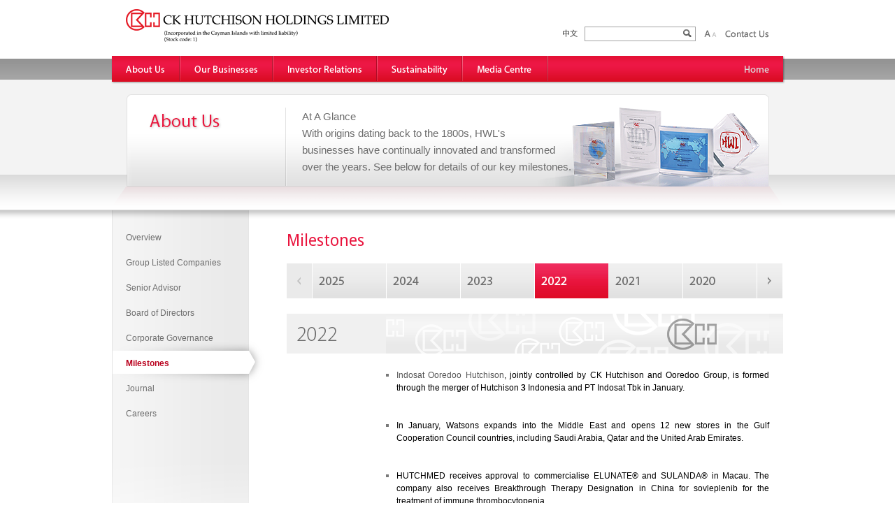

--- FILE ---
content_type: text/html; charset=utf-8
request_url: https://www.ckh.com.hk/en/about/milestones.php?year=2022
body_size: 8278
content:

<!DOCTYPE html PUBLIC "-//W3C//DTD XHTML 1.0 Transitional//EN" "http://www.w3.org/TR/xhtml1/DTD/xhtml1-transitional.dtd">
<html xmlns="http://www.w3.org/1999/xhtml" lang="en" xml:lang="en">
<head>
<meta http-equiv="Content-Type" content="text/html; charset=utf-8" />

<title>CK Hutchison Holdings Limited - About Us > Milestones</title>


<!--<meta name="viewport" content="width=device-width" />-->
<link rel="apple-touch-icon" href="https://www.ckh.com.hk/apple-touch-icon.png" />
<link rel="shortcut icon" href="/favicon.ico" type="image/x-icon">



<link href="https://www.ckh.com.hk/en/css/nav.css" rel="stylesheet" type="text/css">
<link href="https://www.ckh.com.hk/en/css/style.css?v=230721" rel="stylesheet" type="text/css">
<link href="https://www.ckh.com.hk/en/css/image_style.css" rel="stylesheet" type="text/css">
<link href="https://www.ckh.com.hk/en/css/style_print.css" rel="stylesheet" type="text/css" media="print">
<!--[if lte IE 8]>
<link href="https://www.ckh.com.hk/en/css/image_style_ie.css" rel="stylesheet" type="text/css">
<![endif]-->
<link href="https://www.ckh.com.hk/en/css/jquery.fancybox-1.3.4.css" rel="stylesheet" type="text/css">
<link href='//fonts.googleapis.com/css?family=Droid+Sans:400,700' rel='stylesheet' type='text/css'>


<script language="javascript" type="text/javascript" src="https://www.ckh.com.hk/js/jquery.min.js"></script>



<script language="javascript" type="text/javascript" src="https://www.ckh.com.hk/js/fancybox/jquery.easing-1.3.pack.js"></script>
<script language="javascript" type="text/javascript" src="https://www.ckh.com.hk/js/fancybox/jquery.mousewheel-3.0.4.pack.js"></script>
<script language="javascript" type="text/javascript" src="https://www.ckh.com.hk/js/fancybox/jquery.fancybox-1.3.4.js"></script>

<script language="javascript" type="text/javascript" src="https://www.ckh.com.hk/js/jquery-ui.min.js"></script>
<script language="javascript" type="text/javascript" src="https://www.ckh.com.hk/js/jquery.cycle.all.js"></script>
<script language="javascript" type="text/javascript" src="https://www.ckh.com.hk/js/jquery.touchwipe.min.js"></script>
<script language="javascript" type="text/javascript" src="https://www.ckh.com.hk/js/jquery.rightClick.js"></script>
<script src="https://apicorp.irasia.com/share/v1/share.js?key=f77b74430ee8"></script>
<script language="javascript" type="text/javascript" src="https://www.ckh.com.hk/js/common.js?v=230721"></script>





<script language="javascript" type="text/javascript">

var mainSection = "about";
var subSection = "milestones";
var subSubSection = "";

</script>


                              <script>!function(e){var n="https://s.go-mpulse.net/boomerang/";if("False"=="True")e.BOOMR_config=e.BOOMR_config||{},e.BOOMR_config.PageParams=e.BOOMR_config.PageParams||{},e.BOOMR_config.PageParams.pci=!0,n="https://s2.go-mpulse.net/boomerang/";if(window.BOOMR_API_key="SSBFB-EBTTD-YK482-27HY6-NGBYP",function(){function e(){if(!o){var e=document.createElement("script");e.id="boomr-scr-as",e.src=window.BOOMR.url,e.async=!0,i.parentNode.appendChild(e),o=!0}}function t(e){o=!0;var n,t,a,r,d=document,O=window;if(window.BOOMR.snippetMethod=e?"if":"i",t=function(e,n){var t=d.createElement("script");t.id=n||"boomr-if-as",t.src=window.BOOMR.url,BOOMR_lstart=(new Date).getTime(),e=e||d.body,e.appendChild(t)},!window.addEventListener&&window.attachEvent&&navigator.userAgent.match(/MSIE [67]\./))return window.BOOMR.snippetMethod="s",void t(i.parentNode,"boomr-async");a=document.createElement("IFRAME"),a.src="about:blank",a.title="",a.role="presentation",a.loading="eager",r=(a.frameElement||a).style,r.width=0,r.height=0,r.border=0,r.display="none",i.parentNode.appendChild(a);try{O=a.contentWindow,d=O.document.open()}catch(_){n=document.domain,a.src="javascript:var d=document.open();d.domain='"+n+"';void(0);",O=a.contentWindow,d=O.document.open()}if(n)d._boomrl=function(){this.domain=n,t()},d.write("<bo"+"dy onload='document._boomrl();'>");else if(O._boomrl=function(){t()},O.addEventListener)O.addEventListener("load",O._boomrl,!1);else if(O.attachEvent)O.attachEvent("onload",O._boomrl);d.close()}function a(e){window.BOOMR_onload=e&&e.timeStamp||(new Date).getTime()}if(!window.BOOMR||!window.BOOMR.version&&!window.BOOMR.snippetExecuted){window.BOOMR=window.BOOMR||{},window.BOOMR.snippetStart=(new Date).getTime(),window.BOOMR.snippetExecuted=!0,window.BOOMR.snippetVersion=12,window.BOOMR.url=n+"SSBFB-EBTTD-YK482-27HY6-NGBYP";var i=document.currentScript||document.getElementsByTagName("script")[0],o=!1,r=document.createElement("link");if(r.relList&&"function"==typeof r.relList.supports&&r.relList.supports("preload")&&"as"in r)window.BOOMR.snippetMethod="p",r.href=window.BOOMR.url,r.rel="preload",r.as="script",r.addEventListener("load",e),r.addEventListener("error",function(){t(!0)}),setTimeout(function(){if(!o)t(!0)},3e3),BOOMR_lstart=(new Date).getTime(),i.parentNode.appendChild(r);else t(!1);if(window.addEventListener)window.addEventListener("load",a,!1);else if(window.attachEvent)window.attachEvent("onload",a)}}(),"".length>0)if(e&&"performance"in e&&e.performance&&"function"==typeof e.performance.setResourceTimingBufferSize)e.performance.setResourceTimingBufferSize();!function(){if(BOOMR=e.BOOMR||{},BOOMR.plugins=BOOMR.plugins||{},!BOOMR.plugins.AK){var n=""=="true"?1:0,t="",a="gqhb42qx24f6k2lrmrna-f-8e79ae959-clientnsv4-s.akamaihd.net",i="false"=="true"?2:1,o={"ak.v":"39","ak.cp":"1559572","ak.ai":parseInt("992760",10),"ak.ol":"0","ak.cr":9,"ak.ipv":4,"ak.proto":"h2","ak.rid":"c2b036d","ak.r":48121,"ak.a2":n,"ak.m":"dscb","ak.n":"essl","ak.bpcip":"52.14.30.0","ak.cport":43034,"ak.gh":"23.62.38.229","ak.quicv":"","ak.tlsv":"tls1.3","ak.0rtt":"","ak.0rtt.ed":"","ak.csrc":"-","ak.acc":"","ak.t":"1769038938","ak.ak":"hOBiQwZUYzCg5VSAfCLimQ==rxL6B87dbHA9Aw69bqdVz2e2sExENIC+vfbRKeSFbLr5o+jUATc7ygC4PwODZOVaIcaR5iEYEpWKD17LN9O8eofhl+4oEjIJB3Du1JD7EIISQcNIcsLpZkmltRD46DoTp0dtyB7F5NYBzoL8kPx8aLn795Pmc6WNhyz0/heG64C1bBsdVAyP+cC5/rFjlVl78DLqLNv9oVBkIlYEYB45ZPePW/BvXbIUz3MHw+t3NOqXUhZGqd3/Q5mx/o0uakmMfzpvu10/qrlf0PErvVyt1fqTXDNjbQyVKpMqJKcEGsfysMydCADCA9KYdV5p9d7GS8NEt54jac7L6Vp7U/bImbCgcAeFrRTC4vGvtQUOks89qo+FE4SgD0LgG5Qg/e9xAA6BfNgfhwnxgY46+lAIcmk+hxvbF96kT2/oOjNCSPU=","ak.pv":"39","ak.dpoabenc":"","ak.tf":i};if(""!==t)o["ak.ruds"]=t;var r={i:!1,av:function(n){var t="http.initiator";if(n&&(!n[t]||"spa_hard"===n[t]))o["ak.feo"]=void 0!==e.aFeoApplied?1:0,BOOMR.addVar(o)},rv:function(){var e=["ak.bpcip","ak.cport","ak.cr","ak.csrc","ak.gh","ak.ipv","ak.m","ak.n","ak.ol","ak.proto","ak.quicv","ak.tlsv","ak.0rtt","ak.0rtt.ed","ak.r","ak.acc","ak.t","ak.tf"];BOOMR.removeVar(e)}};BOOMR.plugins.AK={akVars:o,akDNSPreFetchDomain:a,init:function(){if(!r.i){var e=BOOMR.subscribe;e("before_beacon",r.av,null,null),e("onbeacon",r.rv,null,null),r.i=!0}return this},is_complete:function(){return!0}}}}()}(window);</script></head>
<body>

	<!-- header -->
	    <div id="header" class="siteFull">
        <div class="siteInside">
            <div href="/en/global/home.php" id="logo" title="CK Hutchison Holdings Limited"></div>
            <div id="globalFunction">
                <a href="javascript:;" id="langBtn_tc" title="中文"></a>
                <div id="globalSearch">
                    <form action="/en/global/search.php" method="get">
                        <input type="text" name="q" id="q" style="*float:left" />
                        <input type="submit" value=" " />
                    </form>
                </div>
                <a href="javascript:;" id="zoom_in_btn" title="Zoom in"></a>
                <a href="javascript:;" id="zoom_out_btn" title="Zoom out"></a>
                <!--<a href="javascript:;" id="function_btn" title="Function"></a>-->
                <a href="/en/global/contact.php" id="contact_btn" title="Contact Us"></a>
            </div>
        </div>
    </div>	<!-- nav -->
	<div id="navArea" class="siteFull">
		<div class="siteInside">
			<div id="printNav"></div>

			<a href="/en/global/home.php" id="nav_home" title="Home"></a>
			<ul id="nav">
					<li><a href="/en/about/" id="nav_about" title="About Us">About Us</a>
					<ul class="pulldownlayer" id="pulldownlayer_about">
						<li class="mainNavTitle"><a href="/en/about/" title="About Us" id="nav_hl_about" class="subNavLink"></a></li>
						<li class="subNavTop"></li>
						<li><a href="/en/about/overview.php" id="subMainNav_overview" title="Overview" class="subNavItem">Overview</a></li>
						<li><a href="/en/about/structure.php" id="subMainNav_structure" title="Group Listed Companies" class="subNavItem">Group Listed Companies</a></li>
						<li><a href="/en/about/senior_advisor.php" id="subMainNav_senior_advisor" title="Senior Advisor" class="subNavItem">Senior Advisor</a></li>
						<li><a href="/en/about/directors.php" id="subMainNav_directors" title="Board of Directors" class="subNavItem">Board of Directors</a></li>
						<li><a href="/en/about/governance.php" id="subMainNav_governance" title="Corporate Governance" class="subNavItem">Corporate Governance</a></li>
						<li><a href="/en/about/milestones.php" id="subMainNav_milestones" title="Milestones" class="subNavItem">Milestones</a></li>
						<li><a href="/en/about/journal.php" id="subMainNav_journal" title="Journal" class="subNavItem">Journal</a></li>
						<li><a href="/en/about/career.php" id="subMainNav_career" title="Careers" class="subNavItem">Careers</a></li>
						<li class="subNavBottom"></li>
					</ul>
				</li>
				<li><a href="/en/businesses/" id="nav_businesses" title="Our Businesses">Our Businesses</a>
					<ul class="pulldownlayer" id="pulldownlayer_businesses">
						<li class="mainNavTitle"><a href="/en/businesses/" title="Our Businesses" id="nav_hl_businesses" class="subNavLink"></a></li>
						<li class="subNavTop"></li>
						<li><a href="/en/businesses/port.php" id="subMainNav_port" title="Ports and Related Services" class="subNavItem">Ports and Related Services</a></li>
						<li><a href="/en/businesses/retail.php" id="subMainNav_retail" title="Retail" class="subNavItem">Retail</a></li>
						<li><a href="/en/businesses/infrastructure.php" id="subMainNav_infrastructure" title="Infrastructure" class="subNavItem">Infrastructure</a></li>
						<li><a href="/en/businesses/telecommunications.php" id="subMainNav_telecommunications" title="Telecommunications" class="subNavItem">Telecommunications</a></li>
						<li><a href="/en/businesses/others.php" id="subMainNav_others" title="Finance & Investments and Others" class="subNavItem">Finance & Investments and Others</a></li>
						<li class="subNavBottom"></li>
					</ul>
				</li>
				<li><a href="/en/ir/" id="nav_ir" title="Investor Relations">Investor Relations</a>
					<ul class="pulldownlayer" id="pulldownlayer_ir">
						<li class="mainNavTitle"><a href="/en/ir/" title="Investor Relations" id="nav_hl_ir" class="subNavLink"></a></li>
						<li class="subNavTop"></li>
						<li><a href="/en/ir/share.php" id="subMainNav_share" title="Share Price" class="subNavItem">Share Price</a></li>
						<li><a href="/en/ir/finhigh.php" id="subMainNav_finhigh" title="Financial Highlights" class="subNavItem">Financial Highlights</a></li>
						<li><a href="/en/ir/annual.php" id="subMainNav_annual" title="Annual Reports" class="subNavItem">Annual Reports</a></li>
						<li><a href="/en/ir/interim.php" id="subMainNav_interim" title="Interim Reports" class="subNavItem">Interim Reports</a></li>
						<li><a href="/en/ir/announcements.php" id="subMainNav_announcements" title="Announcements & Circulars - CK Hutchison" class="subNavItem">Announcements & Circulars - CK Hutchison</a></li>
						<li><a href="/en/ir/announcements_group.php" id="subMainNav_announcements_group" title="Announcements & Circulars - Group Companies" class="subNavItem">Announcements & Circulars - Group Companies</a></li>
						<li><a href="/en/ir/shareholder_info.php" id="subMainNav_shareholder_info" title="Shareholder Information" class="subNavItem">Shareholder Information</a></li>
						<li><a href="/en/ir/bond.php" id="subMainNav_bond" title="Bond Issuers" class="subNavItem">Bond Issuers</a></li>
						<li><a href="/en/ir/sff.php" id="subMainNav_sff" title="Sustainable Finance" class="subNavItem">Sustainable Finance</a></li>
						<li><a href="/en/ir/presentation.php" id="subMainNav_presentation" title="IR Presentation" class="subNavItem">IR Presentation</a></li>
						<li><a href="/en/ir/calendar.php" id="subMainNav_calendar" title="Financial Calendar" class="subNavItem">Financial Calendar</a></li>
						<li><a href="/en/ir/riskfactors.php" id="subMainNav_riskfactors" title="Risk Factors" class="subNavItem">Risk Factors</a></li>
						<li><a href="/en/ir/ircontact.php" id="subMainNav_ircontact" title="Investor Contact" class="subNavItem">Investor Contact</a></li>
						<li><a href="/en/ir/registration.php" id="subMainNav_registration" title="Investor Registration" class="subNavItem">Investor Registration</a></li>
						<li class="subNavBottom"></li>
					</ul>
				</li>
				<li><a href="/en/esg/" id="nav_esg" title="Sustainability">Sustainability</a>
					<ul class="pulldownlayer" id="pulldownlayer_esg">
						<li class="mainNavTitle"><a href="/en/esg/" title="Sustainability" id="nav_hl_esg" class="subNavLink"></a></li>
						<li class="subNavTop"></li>
						<li><a href="/en/esg/esg_message.php" id="subMainNav_esg_message" title="Message from the Chairman" class="subNavItem">Message from the Chairman</a></li>
						<li><a href="/en/esg/esg_policies.php" id="subMainNav_esg_policies" title="Sustainability Policies" class="subNavItem">Sustainability Policies</a></li>
						<li><a href="/en/esg/esg_sustainability-report.php" id="subMainNav_esg_sustainability-report" title="Sustainability Reports" class="subNavItem">Sustainability Reports</a></li>
						<li><a href="/en/esg/other_sustainability_disclosures.php" id="subMainNav_other_sustainability_disclosures" title="Other Sustainability Disclosures" class="subNavItem">Other Sustainability Disclosures</a></li>
						<li><a href="/en/esg/sustainability_contact.php" id="subMainNav_sustainability_contact" title="Sustainability Contact" class="subNavItem">Sustainability Contact</a></li>
						<li class="subNavBottom"></li>
					</ul>
				</li>
				<li><a href="/en/media/" id="nav_media" title="Media Centre">Media Centre</a>
					<ul class="pulldownlayer" id="pulldownlayer_media">
						<li class="mainNavTitle"><a href="/en/media/" title="Media Centre" id="nav_hl_media" class="subNavLink"></a></li>
						<li class="subNavTop"></li>
						<li><a href="/en/media/press_releases.php" id="subMainNav_press_releases" title="Press Releases" class="subNavItem">Press Releases</a></li>
						<li><a href="/en/media/photo.php" id="subMainNav_photo" title="Photo Gallery" class="subNavItem">Photo Gallery</a></li>
						<li><a href="/en/media/media_registration.php" id="subMainNav_media_registration" title="Media Registration" class="subNavItem">Media Registration</a></li>
						<li><a href="/en/media/contact.php" id="subMainNav_contact" title="Media Contact" class="subNavItem">Media Contact</a></li>
						<li class="subNavBottom"></li>
					</ul>
				</li>
			</ul>
		</div>
	</div>

    <!-- banner -->
	<div id="banner" class="siteFull">
		<div class="siteInside" id="bannar_about">
			<div class="customBannerArea" style="background-image:url(/upload/images/en/banner/about_2_photo.png)">
				<div class="bannerRight">
					<div class="bannerArea">
						<span>At A Glance<br />
With origins dating back to the 1800s, HWL's <br />
businesses have continually innovated and transformed <br />
over the years. See below for details of our key milestones.</span>
					</div>
				</div>
			</div>
		</div>
	</div>
	<!-- mainArea -->

	<div id="mainArea" class="siteFull">
		<div class="shadow"></div>
		<div class="siteInside">
			<!-- subNav -->
			<div id="subNavArea">
				<div id="subNavHighlight">
					<a href="/en/about/overview.php" id="subNav_overview">Overview</a>
					<a href="/en/about/structure.php" id="subNav_structure">Group Listed Companies</a>
					<a href="/en/about/senior_advisor.php" id="subNav_senior_advisor">Senior Advisor</a>
					<a href="/en/about/directors.php" id="subNav_directors">Board of Directors</a>
					<div id="subSubNavArea_directors" class="subSubNavArea">
						<a href="/en/about/directors_list.php" id="subSubNav_directors_list">List of Directors and Their Roles and Functions</a>
						<a href="/en/about/directors_details.php" id="subSubNav_directors_details">Directors' Biographical Details</a>
					</div>
					<a href="/en/about/governance.php" id="subNav_governance">Corporate Governance</a>
					<div id="subSubNavArea_governance" class="subSubNavArea">
						<a href="/en/about/cgreport.php" id="subSubNav_cgreport">Corporate Governance Report</a>
						<a href="/en/about/cg_policies.php" id="subSubNav_cg_policies">Corporate Governance Policies</a>
						<a href="/en/about/audit_committee.php" id="subSubNav_audit_committee">Audit Committee</a>
						<a href="/en/about/remuneration_committee.php" id="subSubNav_remuneration_committee">Remuneration Committee</a>
						<a href="/en/about/nomination_committee.php" id="subSubNav_nomination_committee">Nomination Committee</a>
						<a href="/en/about/sustainability_committee.php" id="subSubNav_sustainability_committee">Sustainability Committee</a>
						<a href="/en/about/articles.php" id="subSubNav_articles">Memorandum and Articles of Association</a>
						<a href="/en/about/procedure.php" id="subSubNav_procedure">Procedures for Election of Directors</a>
						<a href="/en/about/group_tax_strategy.php" id="subSubNav_group_tax_strategy">Group Tax Strategy</a>
						<a href="/en/about/section_172_statement.php" id="subSubNav_section_172_statement">Section 172 Statement  (UK Companies Act 2006)</a>
					</div>
					<a href="/en/about/milestones.php" id="subNav_milestones">Milestones</a>
					<a href="/en/about/journal.php" id="subNav_journal">Journal</a>
					<a href="/en/about/career.php" id="subNav_career">Careers</a>
					<div id="subSubNavArea_career" class="subSubNavArea">
						<a href="/en/about/opportunities.php" id="subSubNav_opportunities">Career Opportunities</a>
					</div>
				</div>
			</div>

			<!-- Content Area -->
			<div class="contentArea">


<div class="sectionTitle">Milestones</div>
<div class="width_710">
	<a style="background-position: 0pt 0pt;" href="javascript:;" id="yearNav_right"></a>
	<div style="position: relative; overflow: hidden;" id="yearNav">
		<div style="position: absolute; top: 0px; left: 0px; display: block;opacity:1; z-index: 11;" id="yearTab_1">
				<a href="/en/about/milestones.php?year=2025" id="year_2025" alt="2025" class=""></a>
				<a href="/en/about/milestones.php?year=2024" id="year_2024" alt="2024" class=""></a>
				<a href="/en/about/milestones.php?year=2023" id="year_2023" alt="2023" class=""></a>
				<a href="/en/about/milestones.php?year=2022" id="year_2022" alt="2022" class="current"></a>
				<a href="/en/about/milestones.php?year=2021" id="year_2021" alt="2021" class=""></a>
				<a href="/en/about/milestones.php?year=2020" id="year_2020" alt="2020" class=""></a>
			</div>
		<div style="position: absolute; top: 0px; left: 0px; display: none; z-index: 10;" id="yearTab_2">
				<a href="/en/about/milestones.php?year=2019" id="year_2019" alt="2019" class=""></a>
				<a href="/en/about/milestones.php?year=2018" id="year_2018" alt="2018" class=""></a>
				<a href="/en/about/milestones.php?year=2017" id="year_2017" alt="2017" class=""></a>
				<a href="/en/about/milestones.php?year=2016" id="year_2016" alt="2016" class=""></a>
				<a href="/en/about/milestones.php?year=2015" id="year_2015" alt="2015" class=""></a>
				<a href="/en/about/milestones.php?year=2014" id="year_2014" alt="2014" class=""></a>
			</div>
		<div style="position: absolute; top: 0px; left: 0px; display: none; z-index: 9;" id="yearTab_3">
				<a href="/en/about/milestones.php?year=2013" id="year_2013" alt="2013" class=""></a>
				<a href="/en/about/milestones.php?year=2012" id="year_2012" alt="2012" class=""></a>
				<a href="/en/about/milestones.php?year=2011" id="year_2011" alt="2011" class=""></a>
				<a href="/en/about/milestones.php?year=2010" id="year_2010" alt="2010" class=""></a>
				<a href="/en/about/milestones.php?year=2009" id="year_2009" alt="2009" class=""></a>
				<a href="/en/about/milestones.php?year=2008" id="year_2008" alt="2008" class=""></a>
			</div>
		<div style="position: absolute; top: 0px; left: 0px; display: none; z-index: 8;" id="yearTab_4">
				<a href="/en/about/milestones.php?year=2007" id="year_2007" alt="2007" class=""></a>
				<a href="/en/about/milestones.php?year=2006" id="year_2006" alt="2006" class=""></a>
				<a href="/en/about/milestones.php?year=2005" id="year_2005" alt="2005" class=""></a>
				<a href="/en/about/milestones.php?year=2004" id="year_2004" alt="2004" class=""></a>
				<a href="/en/about/milestones.php?year=2003" id="year_2003" alt="2003" class=""></a>
				<a href="/en/about/milestones.php?year=2002" id="year_2002" alt="2002" class=""></a>
			</div>
		<div style="position: absolute; top: 0px; left: 0px; display: none; z-index: 7;" id="yearTab_5">
				<a href="/en/about/milestones.php?year=2001" id="year_2001" alt="2001" class=""></a>
				<a href="/en/about/milestones.php?year=2000" id="year_2000" alt="2000" class=""></a>
				<a href="/en/about/milestones.php?year=1999" id="year_1999" alt="1999" class=""></a>
				<a href="/en/about/milestones.php?year=1998" id="year_1998" alt="1998" class=""></a>
				<a href="/en/about/milestones.php?year=1997" id="year_1997" alt="1997" class=""></a>
				<a href="/en/about/milestones.php?year=1996" id="year_1996" alt="1996" class=""></a>
			</div>
		<div style="position: absolute; top: 0px; left: 0px; display: none; z-index: 6;" id="yearTab_6">
				<a href="/en/about/milestones.php?year=1995" id="year_1995" alt="1995" class=""></a>
				<a href="/en/about/milestones.php?year=1994" id="year_1994" alt="1994" class=""></a>
				<a href="/en/about/milestones.php?year=1993" id="year_1993" alt="1993" class=""></a>
				<a href="/en/about/milestones.php?year=1992" id="year_1992" alt="1992" class=""></a>
				<a href="/en/about/milestones.php?year=1991" id="year_1991" alt="1991" class=""></a>
				<a href="/en/about/milestones.php?year=1990" id="year_1990" alt="1990" class=""></a>
			</div>
		<div style="position: absolute; top: 0px; left: 0px; display: none; z-index: 5;" id="yearTab_7">
				<a href="/en/about/milestones.php?year=1989" id="year_1989" alt="1989" class=""></a>
				<a href="/en/about/milestones.php?year=1988" id="year_1988" alt="1988" class=""></a>
				<a href="/en/about/milestones.php?year=1987" id="year_1987" alt="1987" class=""></a>
				<a href="/en/about/milestones.php?year=1985" id="year_1985" alt="1985" class=""></a>
				<a href="/en/about/milestones.php?year=1984" id="year_1984" alt="1984" class=""></a>
				<a href="/en/about/milestones.php?year=1983" id="year_1983" alt="1983" class=""></a>
			</div>
		<div style="position: absolute; top: 0px; left: 0px; display: none; z-index: 4;" id="yearTab_8">
				<a href="/en/about/milestones.php?year=1982" id="year_1982" alt="1982" class=""></a>
				<a href="/en/about/milestones.php?year=1981" id="year_1981" alt="1981" class=""></a>
				<a href="/en/about/milestones.php?year=1980" id="year_1980" alt="1980" class=""></a>
				<a href="/en/about/milestones.php?year=1979" id="year_1979" alt="1979" class=""></a>
				<a href="/en/about/milestones.php?year=1978" id="year_1978" alt="1978" class=""></a>
				<a href="/en/about/milestones.php?year=1977" id="year_1977" alt="1977" class=""></a>
			</div>
		<div style="position: absolute; top: 0px; left: 0px; display: none; z-index: 3;" id="yearTab_9">
				<a href="/en/about/milestones.php?year=1976" id="year_1976" alt="1976" class=""></a>
				<a href="/en/about/milestones.php?year=1973" id="year_1973" alt="1973" class=""></a>
				<a href="/en/about/milestones.php?year=1972" id="year_1972" alt="1972" class=""></a>
				<a href="/en/about/milestones.php?year=1971" id="year_1971" alt="1971" class=""></a>
				<a href="/en/about/milestones.php?year=1969" id="year_1969" alt="1969" class=""></a>
				<a href="/en/about/milestones.php?year=1960" id="year_1960" alt="1960" class=""></a>
			</div>
		<div style="position: absolute; top: 0px; left: 0px; display: none; z-index: 2;" id="yearTab_10">
				<a href="/en/about/milestones.php?year=1950" id="year_1950" alt="1950" class=""></a>
				<a href="/en/about/milestones.php?year=1903" id="year_1903" alt="1903" class=""></a>
				<a href="/en/about/milestones.php?year=1883" id="year_1883" alt="1883" class=""></a>
				<a href="/en/about/milestones.php?year=1877" id="year_1877" alt="1877" class=""></a>
				<a href="/en/about/milestones.php?year=1863" id="year_1863" alt="1863" class=""></a>
				<a href="/en/about/milestones.php?year=1841" id="year_1841" alt="1841" class=""></a>
			</div>
		<div style="position: absolute; top: 0px; left: 0px; display: none; z-index: 1;" id="yearTab_11">
				<a href="/en/about/milestones.php?year=1828" id="year_1828" alt="1828" class=""></a>
			</div>
	</div>
	<a style="background-position: -37px 50px;" href="javascript:;" id="yearNav_left"></a>
	
	<div class="clear"></div>
	

	<div class="yearTitle noPhoto">
		<div id="title_2022" class="yearText"></div>
		<div class="logoImg"></div>
		<div class="clear"></div>
	</div>

	<div class="milestonesPadding">
		<ul>

			<li style="padding-bottom:6px;"><p>
	<a href="https://ioh.co.id/portal/en/iohindex" target="_blank">Indosat Ooredoo Hutchison</a>, jointly controlled by CK Hutchison and Ooredoo Group, is formed through the merger of Hutchison <strong>3</strong> Indonesia and PT Indosat Tbk in January.</p>
</li>

			<li style="padding-bottom:6px;"><p>
	In January, Watsons expands into the Middle East and opens 12 new stores in the Gulf Cooperation Council countries, including Saudi Arabia, Qatar and the United Arab Emirates.</p>
</li>

			<li style="padding-bottom:6px;"><p>
	HUTCHMED receives approval to commercialise ELUNATE&reg; and SULANDA&reg; in Macau. The company also receives Breakthrough Therapy Designation in China for sovleplenib for the treatment of immune thrombocytopenia.</p>
</li>

			<li style="padding-bottom:6px;"><p>
	In June, UK Power Networks wins a contract to supply new electrical technology for Port of Felixstowe to reduce reliance on diesel, reduce emissions and increase resilience of the port&rsquo;s electricity network.</p>
</li>

			<li style="padding-bottom:6px;"><p>
	In June, <strong>3</strong> Hong Kong activates the 700MHz spectrum band on its commercial 5G network.</p>
</li>

			<li style="padding-bottom:6px;"><p>
	In July, Guangzhou Aircraft Maintenance Engineering Company signs a five-year Integrated Materials Management Agreement with The Boeing Company in Mainland China.</p>
</li>

			<li style="padding-bottom:6px;"><p>
	In August, Watsons China launches a Health Care Zone both online and in over 1,200 physical stores across 270 cities in the Mainland, to cater to a surge in consumer interest in<br />
	health and wellness and provide a seamless Offline plus Online shopping experience.</p>
</li>

			<li style="padding-bottom:6px;"><p>
	In August, HUTCHMED&rsquo;s fruquintinib global Phase III FRESCO-2 study meets its primary endpoint and the company initiates rolling submission of a New Drug Application to the U.S. Food and Drug Administration for fruquintinib for the treatment of refractory metastatic colorectal cancer</p>
</li>

			<li style="padding-bottom:6px;"><p>
	In August, Hutchison Ports expands its cooperation with the Egyptian Government through the initialing of concession agreements for two new concessions to operate two world-class container terminals in Ain Sokhna Port and El Dekheila Port.</p>
</li>

			<li style="padding-bottom:6px;"><p>
	In August, Hutchison Ports announces the intention of a collaboration with Terminal Investment Limited S&agrave;rl to develop a new container terminal consisting of five deep-sea berths with a total length of 2.6 km in Port of Rotterdam, the Netherlands. The first phase of operation is expected to commence in 2027.</p>
</li>

			<li style="padding-bottom:6px;"><p>
	In August, Cenovus Energy acquires the remaining 50% interest in the Sunrise oil sands project in northern Alberta from BP p.l.c. Group.</p>
</li>

			<li style="padding-bottom:6px;"><p>
	In October, UK Rails enters into an agreement with Varamis Rail for the leasing of a Class 321 Swift Express Freight train for the delivery of light goods running on electric traction.</p>
</li>

			<li style="padding-bottom:6px;"><p>
	In November, CK Hutchison closes the UK tower deal with Cellnex, which is the last in a series of agreements between the Group and Cellnex in Austria, Denmark, Ireland, Italy, Sweden, and the UK for a total consideration of &euro;10 billion.</p>
</li>

			<li style="padding-bottom:6px;"><p>
	In November, CK Life Sciences collaborates with XtalPi to jointly develop a novel AI tumour vaccine R&amp;D platform to improve the discovery and design capabilities of tumour vaccines.</p>
</li>

			<li style="padding-bottom:6px;"><p>
	In December, Indosat Ooredoo Hutchison reaches the milestone of 100 million customers in 2022</p>
</li>

			<li style="padding-bottom:6px;"><p>
	Hong Kong Offshore LNG Terminal, which HK Electric has established in partnership with CLP Power, is targeted for commercial operation in mid-2023 and will enhance the reliability of HK Electric&rsquo;s natural gas supply.</p>
</li>
		</ul>
	</div>

	<div class="back2Top">&nbsp;</div>
</div>


				<div class="clear"></div>
			</div>
			
			<div class="clear"></div>

		</div>
	</div>
	
	<!-- sitemap -->
	<div id="sitemap" class="siteFull">
		<div class="siteInside">

			<div id="sitemap_about" class="section">
				<div class="title"></div>
				<a href="/en/about/overview.php">Overview</a>
				<a href="/en/about/structure.php">Group Listed Companies</a>
				<a href="/en/about/senior_advisor.php">Senior Advisor</a>
				<a href="/en/about/directors.php">Board of Directors</a>
				<a href="/en/about/governance.php">Corporate Governance</a>
				<a href="/en/about/milestones.php">Milestones</a>
				<a href="/en/about/journal.php">Journal</a>
				<a href="/en/about/career.php">Careers</a>
			</div>
			<div id="sitemap_businesses" class="section">
				<div class="title"></div>
				<a href="/en/businesses/port.php">Ports and Related Services</a>
				<a href="/en/businesses/retail.php">Retail</a>
				<a href="/en/businesses/infrastructure.php">Infrastructure</a>
				<a href="/en/businesses/telecommunications.php">Telecommunications</a>
				<a href="/en/businesses/others.php">Finance & Investments and Others</a>
			</div>
			<div id="sitemap_ir" class="section">
				<div class="title"></div>
				<a href="/en/ir/share.php">Share Price</a>
				<a href="/en/ir/finhigh.php">Financial Highlights</a>
				<a href="/en/ir/annual.php">Annual Reports</a>
				<a href="/en/ir/interim.php">Interim Reports</a>
				<a href="/en/ir/announcements.php">Announcements & Circulars - CK Hutchison</a>
				<a href="/en/ir/announcements_group.php">Announcements & Circulars - Group Companies</a>
				<a href="/en/ir/shareholder_info.php">Shareholder Information</a>
				<a href="/en/ir/bond.php">Bond Issuers</a>
				<a href="/en/ir/sff.php">Sustainable Finance</a>
				<a href="/en/ir/presentation.php">IR Presentation</a>
				<a href="/en/ir/calendar.php">Financial Calendar</a>
				<a href="/en/ir/riskfactors.php">Risk Factors</a>
				<a href="/en/ir/ircontact.php">Investor Contact</a>
				<a href="/en/ir/registration.php">Investor Registration</a>
			</div>
			<div id="sitemap_esg" class="section">
				<div class="title"></div>
				<a href="/en/esg/esg_message.php">Message from the Chairman</a>
				<a href="/en/esg/esg_policies.php">Sustainability Policies</a>
				<a href="/en/esg/esg_sustainability-report.php">Sustainability Reports</a>
				<a href="/en/esg/other_sustainability_disclosures.php">Other Sustainability Disclosures</a>
				<a href="/en/esg/sustainability_contact.php">Sustainability Contact</a>
			</div>
			<div id="sitemap_media" class="section">
				<div class="title"></div>
				<a href="/en/media/press_releases.php">Press Releases</a>
				<a href="/en/media/photo.php">Photo Gallery</a>
				<a href="/en/media/media_registration.php">Media Registration</a>
				<a href="/en/media/contact.php">Media Contact</a>
			</div>
			<div class="tools" style="display: block;">
				<div class="title"></div>
				<a href="javascript:;" id="rsspage">RSS Feeds</a>
				<a href="javascript:;" id="globalBookmark" class="mobileHide">Add to Favourites</a>
				<a href="https://www.ckh.com.hk/en/about/milestones.php?year=2022&print=Y" target="_blank">Print this Page</a>
				<a href="javascript:;" id="sharepage" class="addthis_button">Share this Page</a>
			</div>
		
			<div class="clear"></div>
		</div>
	</div>

	<!-- footer -->
	<div id="footer" class="siteFull">
    <div class="siteInside">
    	<!--<a href="/en/global/disclaimer.php">Disclaimer</a> &nbsp;  --><a href="/en/global/privacy.php">Privacy Policy</a> &nbsp; <a href="/en/global/tnc.php">Terms and Conditions</a> &nbsp; <a href="/en/global/sitemap.php">Sitemap</a><br>
        <a href="/en/global/copyright.php">CK Hutchison Holdings Limited 長江和記實業有限公司 (Incorporated in the Cayman Islands with limited liability). &nbsp; Copyright 2026 &nbsp; All rights reserved.</a> 
    </div>
</div>
</div>
</body>
</html>

--- FILE ---
content_type: text/css
request_url: https://www.ckh.com.hk/en/css/image_style.css
body_size: 3370
content:
#homeMainArea #homeBoxNav_right
{
	background-image:url(../images/home/homebox_arrow.png);
	background-repeat:no-repeat;
	background-position:0 0;
	
}

#homeMainArea #homeBoxNav_left
{
	background-image:url(../images/home/homebox_arrow.png);
	background-repeat:no-repeat;
	background-position:-11px 0;
}

.homeBox_Type_STOCK .title
{
	background-image:url(../images/home/stock_title.gif);
	width:174px;
	height:13px;
	display:block;
	margin:10px 16px 7px;
}

#homeBanner .bannerPhoto #bannerphoto_ports div{background-image:url(../../upload/en/home/banner_photo_ports.png);}
#homeBanner .bannerPhoto #bannerphoto_port div{background-image:url(../../upload/en/home/banner_photo_ports.png);}
#homeBanner .bannerPhoto #bannerphoto_property div{background-image:url(../../upload/en/home/banner_photo_property.png);}
#homeBanner .bannerPhoto #bannerphoto_retail div{background-image:url(../../upload/en/home/banner_photo_retail.png);}
#homeBanner .bannerPhoto #bannerphoto_infrastructure div{background-image:url(../../upload/en/home/banner_photo_infrastructure.png);}
#homeBanner .bannerPhoto #bannerphoto_energy div{background-image:url(../../upload/en/home/banner_photo_energy.png);}
#homeBanner .bannerPhoto #bannerphoto_telecommunications div{background-image:url(../../upload/en/home/banner_photo_telecommunications.png);}
#homeBanner .bannerPhoto #bannerphoto_others div{background-image:url(../../upload/en/home/banner_photo_others.png);}
#homeBanner .bannerPhoto #bannerphoto_aircraft div{background-image:url(../../upload/en/home/banner_photo_aircraft.png);}

#bannertext_ports .title{ background-image:url(../images/home/banner_title_ports.png); width:200px; height:59px; display:block}
#bannertext_port .title{ background-image:url(../images/home/banner_title_ports.png); width:200px; height:59px; display:block}
#bannertext_property .title{ background-image:url(../images/home/banner_title_property.png); width:278px; height:38px; display:block}
#bannertext_retail .title{ background-image:url(../images/home/banner_title_retail.png); width:73px; height:29px; display:block}
#bannertext_infrastructure .title{ background-image:url(../images/home/banner_title_infrastructure.png); width:189px; height:29px; display:block}
#bannertext_energy .title{ background-image:url(../images/home/banner_title_energy.png); width:95px; height:37px; display:block}
#bannertext_telecommunications .title{ background-image:url(../images/home/banner_title_telecommunications.png); width:286px; height:29px; display:block}
#bannertext_others .title{ background-image:url(../images/home/banner_title_others.png); width:319px; height:61px; display:block}
#bannertext_aircraft .title{ background-image:url(../images/home/banner_title_aircraft.png); width:205px; height:68px; display:block}

.bannerIconItem
{
	width:85px;
	height:58px;
	display:block;
	background-repeat:no-repeat;
	cursor:pointer;
}

.bannerIcon #bannerIcon_ports { background-image:url(../images/home/banner_icon_ports.png);}
.bannerIcon #bannerIcon_port { background-image:url(../images/home/banner_icon_ports.png);}
.bannerIcon #bannerIcon_property{ background-image:url(../images/home/banner_icon_property.png);}
.bannerIcon #bannerIcon_retail{ background-image:url(../images/home/banner_icon_retail.png);}
.bannerIcon #bannerIcon_infrastructure{ background-image:url(../images/home/banner_icon_infrastructure.png);}
.bannerIcon #bannerIcon_energy{ background-image:url(../images/home/banner_icon_energy.png);}
.bannerIcon #bannerIcon_telecommunications{ background-image:url(../images/home/banner_icon_telecommunications.png);}
.bannerIcon #bannerIcon_others{ background-image:url(../images/home/banner_icon_others.png);}
.bannerIcon #bannerIcon_aircraft{ background-image:url(../images/home/banner_icon_aircraft.png);}

#mapBtn
{
	background-image:url(../images/home/map_btn.png);
	width:337px;
	height:161px;
	display:block;
	float:right;
}

/*****************************************************************************/

#function_btn, #zoom_out_btn, #zoom_in_btn, #globalSearch input[type=submit], #mainArea .contentArea .relatedYear .relayedBoxSearch .submitBtn
{
	background-image:url(../images/global/global_function.gif);
	background-repeat:no-repeat;
}

#contact_btn
{
	width:62px;
	height:12px;
	margin:4px 0 5px 12px;
	background-image:url(../images/global/contact.gif);
	background-repeat:no-repeat;
	background-position:bottom;
}

#function_btn
{
	width:13px;
	height:12px;
	background-position:-60px -2px;
	margin:4px 0 5px 10px;
}

#zoom_out_btn
{
	width:8px;
	height:12px;
	background-position:-40px -3px;
	margin:4px 0 5px 1px;
}

#zoom_in_btn
{
	width:9px;
	height:12px;
	background-position:-20px -3px;
	margin:4px 0 5px 12px;
}

#globalSearch input[type=submit]
{
	width:17px;
	height:17px;
	display:inline-block;
	float:right;
}

#langBtn_en, #langBtn_tc
{
	background-image:url(../images/global/lang_btn.png);
	background-repeat:no-repeat;
}

#langBtn_en
{
	width:40px;
	height:13px;
	margin:4px 0 4px 0px;
	background-position:0 0;
}

#langBtn_tc
{
	width:21px;
	height:13px;
	margin:4px 0 4px 19px;
	background-position:0 -20px;
}

#mainArea .contentArea .relatedYear .relayedBoxSearch .submitBtn
{
	width:17px;
	height:17px;
	display:inline-block;
	border:0px none;
	background-color:#FFF;
	float:right;
}

/*****************************************************************************/

#banner #bannar_about
{
	background-image:url(../images/banner/about.png);
}

#banner #bannar_businesses
{
	background-image:url(../images/banner/businesses.png);
}

#banner #bannar_ir
{
	background-image:url(../images/banner/ir.png);
}

#banner #bannar_esg
{
	background-image:url(../images/banner/esg.png);
}

#banner #bannar_media
{
	background-image:url(../images/banner/media.png);
}

#banner #bannar_sitemap
{
	background-image:url(../images/banner/sitemap.png);
}
#banner #bannar_disclaimer
{
	background-image:url(../images/banner/disclaimer.png);
}

#banner #bannar_copyright
{
	background-image:url(../images/banner/copyright.png);
}

#banner #bannar_privacy
{
	background-image:url(../images/banner/privacy.png);
}

#banner #bannar_tnc
{
	background-image:url(../images/banner/tnc.png);
}

#banner #bannar_policy
{
	background-image:url(../images/banner/policy.png);
}

#banner #bannar_contact
{
	background-image:url(../images/banner/contact.png);
}

#banner #bannar_search
{
	background-image:url(../images/banner/search.png);
}


#banner .bannerRight
{
	background-image:url(../images/banner/banner_right.png);
	background-repeat:no-repeat;
	background-position:550px 0;
}

/*****************************************************************************/

#sitemap .siteInside .section .title, #sitemap .siteInside .tools .title, #sitemap .siteInside .legal .title
{
	height:40px;
	width:160px;
	background-image:url(../images/global/sitemap_title.png);
	background-repeat:no-repeat;
	margin:0 0 3px 0;
}

#sitemap .siteInside .archive .title
{
	height:20px;
	width:160px;
	background-image:url(../images/global/sitemap_archive_title.png);
	background-repeat:no-repeat;
	margin:0 0 3px 0;
}

#sitemap .siteInside .homeSiteMap .title
{
	background-image:url(../images/global/sitemap_title_home.png);
	width:200px;
}

#sitemap_about .title{background-position:0 0;}
#sitemap_businesses .title{background-position:0 -40px;}
#sitemap_ir .title{background-position:0 -80px;}
#sitemap_esg .title{background-position:0 -120px;}
#sitemap_media .title{background-position:0 -160px;}
#sitemap .siteInside .tools .title{background-position:0 -200px; width:90px;}
#sitemap .siteInside .legal .title{background-position:0 -240px; width:90px;}

/*****************************************************************************/

#yearNav_right
{
	background-image:url(../images/global/yearnav_arrow.png);
	background-position:0 0;
	width:37px;
	height:50px;
	float:left;
}

#yearNav_left
{
	background-image:url(../images/global/yearnav_arrow.png);
	background-position:-37px 0;
	width:36px;
	height:50px;
	float:left;
}

#yearNav a
{
	background-image:url(../images/global/yearnav_off.png);
	background-repeat:no-repeat;
	width:106px;
	height:50px;
	float:left;
}

#yearNav a:hover, #yearNav a.current
{
	background-image:url(../images/global/yearnav_on.png);
}

#year_1828{background-position:0 0px;}
#year_1841{background-position:0 -50px;}
#year_1863{background-position:0 -100px;}
#year_1877{background-position:0 -150px;}
#year_1883{background-position:0 -200px;}
#year_1903{background-position:0 -250px;}
#year_1950{background-position:0 -300px;}
#year_1960{background-position:0 -350px;}
#year_1969{background-position:0 -400px;}
#year_1971{background-position:0 -450px;}
#year_1972{background-position:0 -500px;}
#year_1973{background-position:0 -550px;}
#year_1974{background-position:0 -600px;}
#year_1975{background-position:0 -650px;}
#year_1976{background-position:0 -700px;}
#year_1977{background-position:0 -750px;}
#year_1978{background-position:0 -800px;}
#year_1979{background-position:0 -850px;}
#year_1980{background-position:0 -900px;}
#year_1981{background-position:0 -950px;}
#year_1982{background-position:0 -1000px;}
#year_1983{background-position:0 -1050px;}
#year_1984{background-position:0 -1100px;}
#year_1985{background-position:0 -1150px;}
#year_1986{background-position:0 -1200px;}
#year_1987{background-position:0 -1250px;}
#year_1988{background-position:0 -1300px;}
#year_1989{background-position:0 -1350px;}
#year_1990{background-position:0 -1400px;}
#year_1991{background-position:0 -1450px;}
#year_1992{background-position:0 -1500px;}
#year_1993{background-position:0 -1550px;}
#year_1994{background-position:0 -1600px;}
#year_1995{background-position:0 -1650px;}
#year_1996{background-position:0 -1700px;}
#year_1997{background-position:0 -1750px;}
#year_1998{background-position:0 -1800px;}
#year_1999{background-position:0 -1850px;}
#year_2000{background-position:0 -1900px;}
#year_2001{background-position:0 -1950px;}
#year_2002{background-position:0 -2000px;}
#year_2003{background-position:0 -2050px;}
#year_2004{background-position:0 -2100px;}
#year_2005{background-position:0 -2150px;}
#year_2006{background-position:0 -2200px;}
#year_2007{background-position:0 -2250px;}
#year_2008{background-position:0 -2300px;}
#year_2009{background-position:0 -2350px;}
#year_2010{background-position:0 -2400px;}
#year_2011{background-position:0 -2450px;}
#year_2012{background-position:0 -2500px;}
#year_2013{background-position:0 -2550px;}
#year_2014{background-position:0 -2600px;}
#year_2015{background-position:0 -2650px;}
#year_2016{background-position:0 -2700px;}
#year_2017{background-position:0 -2750px;}
#year_2018{background-position:0 -2800px;}
#year_2019{background-position:0 -2850px;}
#year_2020{background-position:0 -2900px;}
#year_2021{background-position:0 -2950px;}
#year_2022{background-position:0 -3000px;}
#year_2023{background-position:0 -3050px;}
#year_2024{background-position:0 -3100px;}
#year_2025{background-position:0 -3150px;}
#year_2026{background-position:0 -3200px;}
#year_2027{background-position:0 -3250px;}
#year_2028{background-position:0 -3300px;}
#year_2029{background-position:0 -3350px;}
#year_2030{background-position:0 -3400px;}

.yearTitle .yearText
{
	background-image:url(../images/global/year_title.png);
	background-repeat:no-repeat;
	width:57px;
	height:25px;
	margin:19px 0 5px 15px;
	float:left;
}

.yearTitle #title_1828{background-position:0 0px;}
.yearTitle #title_1841{background-position:0 -30px;}
.yearTitle #title_1863{background-position:0 -60px;}
.yearTitle #title_1877{background-position:0 -90px;}
.yearTitle #title_1883{background-position:0 -120px;}
.yearTitle #title_1903{background-position:0 -150px;}
.yearTitle #title_1950{background-position:0 -180px;}
.yearTitle #title_1960{background-position:0 -210px;}
.yearTitle #title_1969{background-position:0 -240px;}
.yearTitle #title_1970{background-position:0 -270px;}
.yearTitle #title_1971{background-position:0 -300px;}
.yearTitle #title_1972{background-position:0 -330px;}
.yearTitle #title_1973{background-position:0 -360px;}
.yearTitle #title_1974{background-position:0 -390px;}
.yearTitle #title_1975{background-position:0 -420px;}
.yearTitle #title_1976{background-position:0 -450px;}
.yearTitle #title_1977{background-position:0 -480px;}
.yearTitle #title_1978{background-position:0 -510px;}
.yearTitle #title_1979{background-position:0 -540px;}
.yearTitle #title_1980{background-position:0 -570px;}
.yearTitle #title_1981{background-position:0 -600px;}
.yearTitle #title_1982{background-position:0 -630px;}
.yearTitle #title_1983{background-position:0 -660px;}
.yearTitle #title_1984{background-position:0 -690px;}
.yearTitle #title_1985{background-position:0 -720px;}
.yearTitle #title_1986{background-position:0 -750px;}
.yearTitle #title_1987{background-position:0 -780px;}
.yearTitle #title_1988{background-position:0 -810px;}
.yearTitle #title_1989{background-position:0 -840px;}
.yearTitle #title_1990{background-position:0 -870px;}
.yearTitle #title_1991{background-position:0 -900px;}
.yearTitle #title_1992{background-position:0 -930px;}
.yearTitle #title_1993{background-position:0 -960px;}
.yearTitle #title_1994{background-position:0 -990px;}
.yearTitle #title_1995{background-position:0 -1020px;}
.yearTitle #title_1996{background-position:0 -1050px;}
.yearTitle #title_1997{background-position:0 -1080px;}
.yearTitle #title_1998{background-position:0 -1110px;}
.yearTitle #title_1999{background-position:0 -1140px;}
.yearTitle #title_2000{background-position:0 -1170px;}
.yearTitle #title_2001{background-position:0 -1200px;}
.yearTitle #title_2002{background-position:0 -1230px;}
.yearTitle #title_2003{background-position:0 -1260px;}
.yearTitle #title_2004{background-position:0 -1290px;}
.yearTitle #title_2005{background-position:0 -1320px;}
.yearTitle #title_2006{background-position:0 -1350px;}
.yearTitle #title_2007{background-position:0 -1380px;}
.yearTitle #title_2008{background-position:0 -1410px;}
.yearTitle #title_2009{background-position:0 -1440px;}
.yearTitle #title_2010{background-position:0 -1470px;}
.yearTitle #title_2011{background-position:0 -1500px;}
.yearTitle #title_2012{background-position:0 -1530px;}
.yearTitle #title_2013{background-position:0 -1560px;}
.yearTitle #title_2014{background-position:0 -1590px;}
.yearTitle #title_2015{background-position:0 -1620px;}
.yearTitle #title_2016{background-position:0 -1650px;}
.yearTitle #title_2017{background-position:0 -1680px;}
.yearTitle #title_2018{background-position:0 -1710px;}
.yearTitle #title_2019{background-position:0 -1740px;}
.yearTitle #title_2020{background-position:0 -1770px;}
.yearTitle #title_2021{background-position:0 -1800px;}
.yearTitle #title_2022{background-position:0 -1830px;}
.yearTitle #title_2023{background-position:0 -1860px;}
.yearTitle #title_2024{background-position:0 -1890px;}
.yearTitle #title_2025{background-position:0 -1920px;}
.yearTitle #title_2026{background-position:0 -1950px;}
.yearTitle #title_2027{background-position:0 -1980px;}
.yearTitle #title_2028{background-position:0 -2010px;}
.yearTitle #title_2029{background-position:0 -2040px;}
.yearTitle #title_2030{background-position:0 -2070px;}

.yearTitle .logoImg
{
	background-image:url(../images/global/year_ckh_logo.png);
	background-repeat:no-repeat;
	width:568px;
	height:57px;
	float:right
}

.yearTitle .logoImg.short
{
	width:442px;
	background-position:right;
}

.enlargeIcon
{
	background-image:url(../images/global/enlarge_icon.gif);
	background-repeat:no-repeat;
	width:15px;
	height:13px;
	display:inline-block;
}

.downloadIcon
{
	background-image:url(../images/global/download_icon.gif);
	background-repeat:no-repeat;
	width:15px;
	height:13px;
	display:inline-block;
}

.shareIcon
{
	background-image:url(../images/global/share_icon.gif);
	background-repeat:no-repeat;
	width:15px;
	height:13px;
	display:inline-block;
}


#booksGallery_right, #booksGallery_left
{
	background-image:url(../images/global/book_arrow.png);
	background-repeat:no-repeat;
	float:left;
	width:20px;
	height:573px;
}

#booksGallery_right
{
	background-position:5px center;
}

#booksGallery_left
{
	background-position:-95px center;
}

/******************************************************************/

.landingBox_about
{
	background-image:url(../images/global/landing_bg.png);
	background-repeat:no-repeat;
}

.landingBox_about.large
{
	background-image:url(../images/global/landing_bg_large.png);
}

#portService{background-position:0 0;}
#aircraft{background-position:0 -200px;}
#retail{background-position:0 -400px;}
#energy{background-position:0 -600px;}
#infrastructure{background-position:0 -800px;}
#telecommunications{background-position:0 -1000px;}
#others{background-position:0 -1200px;}


/******************************************************************/

.landingBox_large
{
	background-image:url(../images/global/landing_bg.png);
	background-repeat:no-repeat;
	background-position:0 -1400px;
}

.landingBox_small
{
	background-image:url(../images/global/landing_bg.png);
	background-repeat:no-repeat;
	background-position:0 -1600px;
}

.landingBox_small.long
{
	background-image:url(../images/global/landing_bg.png);
	background-repeat:no-repeat;
	background-position:0 -1800px;
}



/******************************************************************/

.contentBox .contentBoxClickTitle
{
	background-image:url(../images/global/content_box_click_title_bg.gif);
	background-repeat:no-repeat;
	background-position:left top;
}


.contentBox .title_red, .contentBox .title_blue, .contentBox .title_green, .contentBox .title_greenblue, .contentBox .title_pink, .contentBox .title_orange, .contentBox .title_violet, .contentBox .title_gold
{
	background-position:right;
}

.contentBox #accordionParent_corporate, .contentBox #accordionParent_port, .contentBox #accordionParent_property, .contentBox #accordionParent_infrastructure, .contentBox #accordionParent_retail, .contentBox #accordionParent_energy, .contentBox #accordionParent_telecommunications, .contentBox #accordionParent_others, .contentBox #accordionParent_aircraft
{
	background-position:right;
}

.contentBox .title_red.left, .contentBox .title_blue.left, .contentBox .title_green.left, .contentBox .title_greenblue.left, .contentBox .title_pink.left, .contentBox .title_orange.left, .contentBox .title_violet.left, .contentBox .title_gold.left
{
	background-position:left;
}

.contentBox #accordionParent_corporate.left, .contentBox #accordionParent_port.left, .contentBox #accordionParent_ports.left, .contentBox #accordionParent_property.left, .contentBox #accordionParent_infrastructure.left, .contentBox #accordionParent_retail.left, .contentBox #accordionParent_energy.left, .contentBox #accordionParent_telecommunications.left, .contentBox #accordionParent_others.left
{
	background-position:left;
}


.contentBox .title_red, .contentBox #accordionParent_corporate{background-image:url(../images/global/title_red_bg.gif);}
.contentBox .title_blue, .contentBox #accordionParent_port, .contentBox #accordionParent_ports.left {background-image:url(../images/global/title_blue_bg.gif);}
.contentBox .title_green, .contentBox #accordionParent_property {background-image:url(../images/global/title_green_bg.gif);}
.contentBox .title_lightgreen, .contentBox #accordionParent_infrastructure {background-image:url(../images/global/title_lightgreen_bg.gif);}
.contentBox .title_pink, .contentBox #accordionParent_retail {background-image:url(../images/global/title_pink_bg.gif);}
.contentBox .title_orange, .contentBox #accordionParent_telecommunications {background-image:url(../images/global/title_orange_bg.gif);}
.contentBox .title_oceanblue, .contentBox #accordionParent_aircraft {background-image:url(../images/global/title_oceanblue_bg.gif);}
.contentBox .title_gold, .contentBox #accordionParent_others {background-image:url(../images/global/title_gold_bg.gif);}

.contentBox .title_red_link {background-image:url(../images/global/title_red_link_bg.gif);}

.iconBoxItems .boxIcon
{
	background-image:url(../images/global/caticon_big.png);
	background-repeat:no-repeat;
}

#corporateIcon{background-position:0 0;}
#portsIcon{background-position:0 -40px;}
#portIcon{background-position:0 -40px;}
#propertyIcon{background-position:0 -80px;}
#retailIcon{background-position:0 -120px;}
#energyIcon{background-position:0 -160px;}
#infrastructureIcon{background-position:0 -200px;}
#telecommunicationsIcon{background-position:0 -240px;}
#othersIcon{background-position:0 -280px;}
#cautionIcon{background-position:0 -320px;}
#aircraftIcon{background-position:0 -400px;}

/******************************************************************/

.mediaLinkIcon
{
	background-image:url(../images/global/caticon_small.png);
	background-repeat:no-repeat;
}

.mediaLinkIcon_corporate{background-position:0 0;}
.mediaLinkIcon_ports{background-position:0 -50px;}
.mediaLinkIcon_port{background-position:0 -50px;}
.mediaLinkIcon_property{background-position:0 -100px;}
.mediaLinkIcon_retail{background-position:0 -150px;}
.mediaLinkIcon_energy{background-position:0 -200px;}
.mediaLinkIcon_infrastructure{background-position:0 -250px;}
.mediaLinkIcon_telecommunications{background-position:0 -300px;}
.mediaLinkIcon_others{background-position:0 -350px;}
.mediaLinkIcon_foundation{background-position:0 -400px;}
.cautionIconSmall{background-position:-6px -448px; height:20px; width:5px;}
.mediaLinkIcon_ckh{background-position:0 -500px;}
.mediaLinkIcon_hwl{background-position:0 -550px;}
.mediaLinkIcon_aircraft{background-position:0 -600px;}

/******************************************************************/

.pressHighlight .pressHContent .pressImgZoom
{
	background-image:url(../images/global/press_img_zoom_bg.png);
	background-repeat:no-repeat;
	background-position:bottom left;
}

.categroyLinks .allBtnBg
{
	background-image:url(../images/global/categroy_links_all_bg.gif);
}

.categroyLinks a
{
	background-image:url(../images/global/cat_select_dot.gif);
	background-repeat:no-repeat;
	background-position: 0 5px;
}

.categroyLinks a.current
{
	background-position: -200px 5px;
}

/******************************************************************/

.formButton
{
	background-image:url(../images/global/btn_bg.gif);
	background-repeat:no-repeat;
}

.searchBtn
{
	background-image:url(../images/global/search_btn.gif);
	background-repeat:no-repeat;
}

/******************************************************************/

.back2TopLink
{
	background-image:url(../images/global/back2top.gif);
	background-repeat:no-repeat;
	width:30px;
	height:11px;
	overflow:hidden;
	display:block;
}

/******************************************************************/

#mapTop
{
	background-image:url(../images/businesses/map_top_bg.png);
}

#catIconArea
{
	text-align:left;
}

/*



#ports_legend{background-image:url(../images/businesses/ports_legend.png); width:171px;}
#property_legend{background-image:url(../images/businesses/property_legend.png); width:130px;}
#retail_legend{background-image:url(../images/businesses/retail_legend.png); width:54px;}
#energy_legend{background-image:url(../images/businesses/energy_legend.png); width:61px;}
#infrastructure_legend{background-image:url(../images/businesses/infrastructure_legend.png); width:94px;}
#telecommunications_legend{background-image:url(../images/businesses/telecommunications_legend.png); width:139px;}
#others_legend{background-image:url(../images/businesses/others_legend.png); width:260px;}

*/

#global_map
{
	background-image:url(../images/businesses/global_bg.png);
}

#mapHighlight_asia{background-image:url(../images/businesses/maphighlight_asia.png);}
#mapHighlight_europe{background-image:url(../images/businesses/maphighlight_europe.png);}
#mapHighlight_northamerica{background-image:url(../images/businesses/maphighlight_northamerica.png);}
#mapHighlight_southamerica{background-image:url(../images/businesses/maphighlight_southamerica.png);}
#mapHighlight_africa{background-image:url(../images/businesses/maphighlight_africa.png);}
#mapHighlight_pacific{background-image:url(../images/businesses/maphighlight_pacific.png);}


.mapDot
{
	background-image:url(../images/businesses/map_dot.png);
}

.mapPop
{
	background-image:url(../images/businesses/map_pop_bg.gif);
	background-repeat:repeat-x;
	background-position:top;
}

.mapIcon
{
	width:142px;
	background-repeat:no-repeat;
	display:block;
	margin:5px 0;
}

.mapIcon.mapIcon_port{background-image:url(../images/businesses/ports_icon_text.png); height:26px;}
.mapIcon.mapIcon_ports{background-image:url(../images/businesses/ports_icon_text.png); height:26px;}
.mapIcon.mapIcon_property{background-image:url(../images/businesses/property_icon_text.png); height:18px;}
.mapIcon.mapIcon_retail{background-image:url(../images/businesses/retail_icon_text.png); height:18px;}
.mapIcon.mapIcon_energy{background-image:url(../images/businesses/energy_icon_text.png); height:18px;}
.mapIcon.mapIcon_infrastructure{background-image:url(../images/businesses/infrastructure_icon_text.png); height:18px;}
.mapIcon.mapIcon_telecommunications{background-image:url(../images/businesses/telecommunications_icon_text.png); height:18px;}
.mapIcon.mapIcon_others{background-image:url(../images/businesses/others_icon_text.png); height:28px;}
.mapIcon.mapIcon_aircraft{background-image:url(../images/businesses/aircraft_icon_text.png); height:28px;}